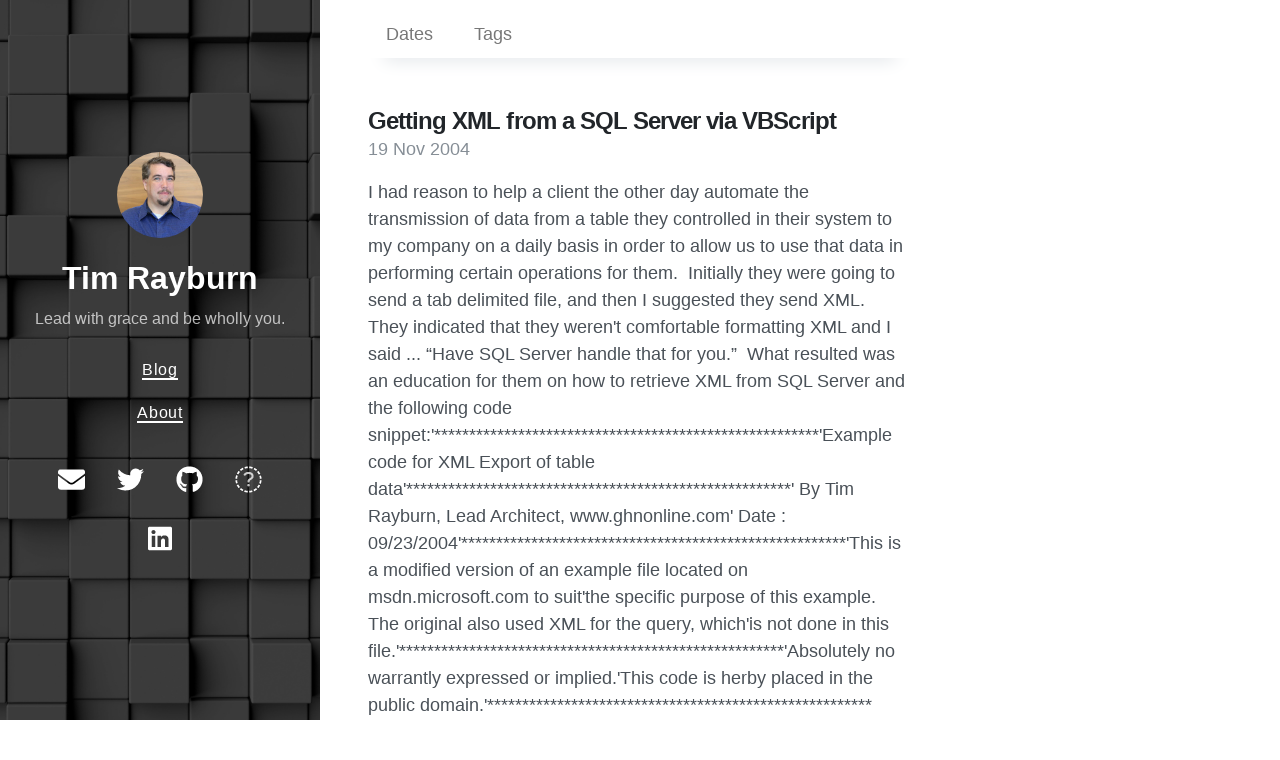

--- FILE ---
content_type: text/html; charset=utf-8
request_url: https://timrayburn.net/page94/
body_size: 3823
content:
<!doctype html>
<html lang="en">

  <head>
  <meta charset="UTF-8">
  <meta name="viewport" content="width=device-width, initial-scale=1.0">
  <link rel="stylesheet" href="https://unpkg.com/purecss@2.0.3/build/pure-min.css" integrity="sha384-cg6SkqEOCV1NbJoCu11+bm0NvBRc8IYLRGXkmNrqUBfTjmMYwNKPWBTIKyw9mHNJ" crossorigin="anonymous">
  <link rel="stylesheet" href="https://unpkg.com/purecss@2.0.3/build/grids-responsive-min.css">
  <link rel="stylesheet" href="/assets/styles.css"><!-- Begin Jekyll SEO tag v2.8.0 -->
<title>Page 94 of 102 for Tim Rayburn | Lead with grace and be wholly you.</title>
<meta name="generator" content="Jekyll v3.9.3" />
<meta property="og:title" content="Tim Rayburn" />
<meta name="author" content="Tim Rayburn" />
<meta property="og:locale" content="en" />
<meta name="description" content="Lead with grace and be wholly you." />
<meta property="og:description" content="Lead with grace and be wholly you." />
<link rel="canonical" href="https://timrayburn.net/page94/" />
<meta property="og:url" content="https://timrayburn.net/page94/" />
<meta property="og:site_name" content="Tim Rayburn" />
<meta property="og:type" content="website" />
<link rel="prev" href="https://timrayburn.net/page93" />
<link rel="next" href="https://timrayburn.net/page95" />
<meta name="twitter:card" content="summary" />
<meta property="twitter:title" content="Tim Rayburn" />
<meta name="twitter:site" content="@trayburn" />
<meta name="twitter:creator" content="@Tim Rayburn" />
<meta name="google-site-verification" content="xxxxx" />
<script type="application/ld+json">
{"@context":"https://schema.org","@type":"WebPage","author":{"@type":"Person","name":"Tim Rayburn","url":"https://github.com/trayburn/"},"description":"Lead with grace and be wholly you.","headline":"Tim Rayburn","publisher":{"@type":"Organization","logo":{"@type":"ImageObject","url":"https://timrayburn.net/logo.png"},"name":"Tim Rayburn"},"url":"https://timrayburn.net/page94/"}</script>
<!-- End Jekyll SEO tag -->
<link type="application/atom+xml" rel="alternate" href="https://timrayburn.net/feed.xml" title="Tim Rayburn" />
</head>


  <body>

    <div class="container pure-g"><div class="sidebar-left pure-u-1 pure-u-md-1-4" style="background-color: rgb(40, 73, 77); color: rgb(255, 255, 255); background-image: url(/images/hero.png);"><header class="masthead">
  <div class="avatar"><img src="/images/tim-rayburn-smirk.jpg" class="avatar-image" alt="Tim Rayburn">
    </div>
  <div class="masthead-title">
    <a href="/" title="Home">Tim Rayburn</a>
  </div>
  <div class="masthead-tagline">
    <small>Lead with grace and be wholly you.</small>
  </div><nav class="navigation">
    <ul class="navigation-list"><li class="navigation-item">
        <a onclick="sessionStorage.setItem('forceCheckScroll', 'true')" href="/">Blog</a>
      </li><li class="navigation-item">
        <a onclick="sessionStorage.setItem('forceCheckScroll', 'true')" href="/about/">About</a>
      </li></ul>
  </nav><div class="social pure-menu pure-menu-horizontal">
      <ul class="social-icons pure-menu-list">
      <li class="pure-menu-item">
          <a rel="me" class="social-icon pure-menu-link" href="mailto://tim@timrayburn.net">
            <i class="fas fa-envelope" title="Email"></i>
          </a>
        </li><li class="pure-menu-item">
          <a rel="me" class="social-icon pure-menu-link" href="https://twitter.com/trayburn">
            <i class="fab fa-twitter" title="Twitter"></i>
          </a>
        </li><li class="pure-menu-item">
          <a rel="me" class="social-icon pure-menu-link" href="https://github.com/trayburn">
            <i class="fab fa-github" title="GitHub"></i>
          </a>
        </li><li class="pure-menu-item">
          <a rel="me" class="social-icon pure-menu-link" href="https://mastodon.social/@trayburn">
            <i class="fas fa-elephant" title="Mastodon"></i>
          </a>
        </li><li class="pure-menu-item">
          <a rel="me" class="social-icon pure-menu-link" href="https://www.linkedin.com/in/trayburn/">
            <i class="fab fa-linkedin" title="LinkedIn"></i>
          </a>
        </li>
      </ul>
    </div>
</header>
</div>

      <div class="content pure-u-1 pure-u-md-1-2"><main>
  <div class="home-header pure-menu pure-menu-horizontal">
  <div class="home-header-bar">
    
    <ul class="home-header-menu pure-menu-list">
      
        <li class="pure-menu-item">
          <a href="/dates/" class="pure-menu-link "">Dates</a>
        </li>
      
        <li class="pure-menu-item">
          <a href="/tags/" class="pure-menu-link "">Tags</a>
        </li>
      
    </ul>
    
  </div>
</div>


<div class="posts">
  
  <section class="post-entry">
    <h2 class="post-title">
      <a href="/2004/11/19/getting-xml-from-a-sql-server-via-vbscript/">
        Getting XML from a SQL Server via VBScript
      </a>
    </h2>

    <div class="post-meta">
      <time datetime="2004-11-19T00:00:00+00:00">19 Nov 2004</time></div>

    <p>I had reason to help a client the other day automate the transmission of data from a table they controlled in their system to my company on a daily basis in order to allow us to use that data in performing certain operations for them.  Initially they were going to send a tab delimited file, and then I suggested they send XML.  They indicated that they weren't comfortable formatting XML and I said ... “Have SQL Server handle that for you.”  What resulted was an education for them on how to retrieve XML from SQL Server and the following code snippet:'*******************************************************'Example code for XML Export of table data'*******************************************************' By Tim Rayburn, Lead Architect, www.ghnonline.com' Date : 09/23/2004'*******************************************************'This is a modified version of an example file located on msdn.microsoft.com to suit'the specific purpose of this example.  The original also used XML for the query, which'is not done in this file.'*******************************************************'Absolutely no warrantly expressed or implied.'This code is herby placed in the public domain.'*******************************************************      'Declare all variables     '*******************************************************     Dim adoCmd         '   As ADODB.Command     Dim adoConn        '   As ADODB.Connection      Dim outStrm        '   As ADODB.Stream     Dim txtResults '   String for results     Dim sConn      '   String for connection     Dim sQuery         '   Query String     Dim fso             'File System Object     Dim ts              'Text Stream          Dim dbName         'The DNS name or IP address of your DB Server     Dim UID             'The User Name to login to your database     Dim PWD             'The Password to login to your database     Dim Catalog        'The specific database to connect to     Dim TableName      'The table we will retrieve data from          'Setup Variable Values (CHANGE THIS TO HAVE THE INFORMATION FOR YOUR DATABASE)     '*******************************************************     dbName = "DBSERVER"     UID = "UID"     PWD = "PWD"     Catalog = "Northwind"     TableName = "Employees"          'Connect to the database     '*******************************************************     sConn = "Provider=SQLOLEDB;Data Source=" & dbName      sConn = sConn & ";Initial Catalog=" & Catalog & ";uid=" & UID & ";pwd=" & PWD     Set adoConn = CreateObject("ADODB.Connection")            adoConn.ConnectionString = sConn     adoConn.CursorLocation =  3          adoConn.Open          'Create the Command Object & Query     '*******************************************************     Set adoCmd = CreateObject("ADODB.Command")       set adoCmd.ActiveConnection = adoConn           sQuery = "SELECT * FROM " & UCase(TableName) & " FOR XML AUTO, ELEMENTS"                     adoCmd.CommandText = sQuery      'Open the output stream and query the database     '*******************************************************     Set outStrm = CreateObject("ADODB.Stream")     outStrm.Open     adoCmd.Properties("Output Stream") = outStrm     adoCmd.Execute , , 1024       'Set to the start of the stream, and then read all data.     '*******************************************************     outStrm.Position = 0     txtResults = outStrm.ReadText(-1)          'Cleanup Database objects     '*******************************************************     adoConn.Close     set adoConn = Nothing     set adoCmd = Nothing     set outStrm = Nothing             'Output to a file     '*******************************************************     set fso = CreateObject("Scripting.FileSystemObject")          set ts = fso.CreateTextFile("OutputFile.xml")     ts.Write ""ts.Write txtResults ts.Write "     ts.Close          'Cleanup File write objects     '*******************************************************     set fso = Nothing     set ts = Nothing?>
</p>
  </section>
  
  <section class="post-entry">
    <h2 class="post-title">
      <a href="/2004/11/12/my-gamertag-is-gisben-and-i-stink-at-halo2/">
        My GamerTag is Gisben, and I stink at Halo2
      </a>
    </h2>

    <div class="post-meta">
      <time datetime="2004-11-12T00:00:00+00:00">12 Nov 2004</time></div>

    <p>While not the primary point on his recent post, I would like to pick up a theme which Jason Bock mentioned on his blog by saying ....My GamerTag is Gisben, and I stink at Halo2.I'd really like to be better, but I'm not.  I lack the devotion to spend all my time playing the game, because it is merely a game.  While I truly enjoy playing, I'm just not very good.
</p>
  </section>
  
  <section class="post-entry">
    <h2 class="post-title">
      <a href="/2004/11/05/lexar-jump-drive-security-vulnerability/">
        Lexar Jump Drive Security Vulnerability
      </a>
    </h2>

    <div class="post-meta">
      <time datetime="2004-11-05T00:00:00+00:00">05 Nov 2004</time></div>

    <p>Schneier has recently posted about a security vulnerability in the Lexas JumpDrive's.Lexar has contacted him regarding what they feel is a fix to this issue.The post can be found here.
</p>
  </section>
  </div>

<div class="pagination">
  
    <a class="pagination-item older" href="/page95">Older</a>
  
  
    <a class="pagination-item newer" href="/page93">Newer</a>
  
</div>

</main>

<footer class="footer"><small>
    &copy; 2003&nbsp;-&nbsp;2023 <a href="https://github.com/trayburn/">Tim Rayburn</a>. All rights reserved.
    Powered by <a href="https://jekyllrb.com/">Jekyll</a> & <a href="https://github.com/vszhub/not-pure-poole">Not Pure Poole</a>.
  </small>
</footer>
</div>
      <div class="sidebar-right pure-u-1 pure-u-md-1-4">
</div>
    </div>

    <script async src="https://use.fontawesome.com/releases/v5.0.12/js/all.js"></script><script>
  function strip(str, remove) {
    while (str.length > 0 && remove.indexOf(str.charAt(0)) != -1) {
      str = str.substr(1);
    }
    while (str.length > 0 && remove.indexOf(str.charAt(str.length - 1)) != -1) {
      str = str.substr(0, str.length - 1);
    }
    return str;
  }

  function scroll() {
    console.log('scroll');
    window.scrollTo({
      left: 0, 
      top: window.innerHeight,
      behavior: 'smooth'
    });
    sessionStorage.removeItem('forceCheckScroll');
  }

  const forceCheckScroll = sessionStorage.getItem('forceCheckScroll') === 'true';
  const checkScroll = strip(window.location.pathname, '/') !== strip('', '/');

  if (forceCheckScroll || checkScroll) {
    const maxWidth = "(max-width: 48rem)";
    const result = window.matchMedia(maxWidth);
    if (result.matches) {
      scroll();
    } else {
      result.addListener((match) => {
        if (match.media == maxWidth) {
          if (match.matches) {
            scroll();
          }
        }
      });
    }
  }
</script>
</body>
</html>


--- FILE ---
content_type: text/css; charset=utf-8
request_url: https://timrayburn.net/assets/styles.css
body_size: 2965
content:
:root{--gray-000: #f8f9fa;--gray-100: #f1f3f5;--gray-200: #e9ecef;--gray-300: #dee2e6;--gray-400: #ced4da;--gray-500: #adb5bd;--gray-600: #868e96;--gray-700: #495057;--gray-800: #343a40;--gray-900: #212529;--red: #fa5252;--pink: #e64980;--grape: #be4bdb;--purple: #7950f2;--indigo: #4c6ef5;--blue: #228be6;--cyan: #15aabf;--teal: #12b886;--green: #40c057;--yellow: #fab005;--orange: #fd7e14;--blue-300: #74c0fc;--blue-400: #4dabf7;--yellow-100: #fff3bf;--body-font: -apple-system, BlinkMacSystemFont, "Segoe UI", Roboto, "Helvetica Neue", Arial, "Noto Sans", sans-serif, "Apple Color Emoji", "Segoe UI Emoji", "Segoe UI Symbol", "Noto Color Emoji";--body-font-size: 18px;--body-line-height: 1.5;--body-color: var(--gray-700);--body-bg: #fff;--text-font: Times, "Times New Roman", "Free Serif", "Noto Serif", TimesNewRomanPSMT, "Droid Serif";--link-color: var(--blue);--link-hover-color: #1c7ed6;--heading-color: var(--gray-900);--border-color: var(--gray-300);--border-radius: .25rem;--code-font: SFMono-Regular, Menlo, Monaco, Consolas, "Liberation Mono", "Courier New", monospace;--code-color: var(--grape);--code-bg: #fbf1c7;--spacer: 1rem;--spacer-2: calc(var(--spacer) * 1.5);--spacer-3: calc(var(--spacer) * 3)}@media (prefers-color-scheme: dark){:root{--body-color: var(--gray-300);--body-bg: var(--gray-800);--heading-color: #fff;--link-color: var(--blue-300);--link-hover-color: var(--blue-400);--border-color: rgba(255,255,255,.15);--code-bg: #282828}}*{box-sizing:border-box}body{margin:0;font-family:var(--body-font);font-size:var(--body-font-size);line-height:var(--body-line-height);color:var(--body-color);background-color:var(--body-bg);-webkit-text-size-adjust:100%;-ms-text-size-adjust:100%}a{color:var(--link-color)}a:hover,a:focus{color:var(--link-hover-color)}a strong{color:inherit}img{display:block;max-width:100%;margin-bottom:var(--spacer);border-radius:var(--border-radius)}table{margin-bottom:1rem;width:100%;border:0 solid var(--border-color);border-collapse:collapse}td,th{padding:.25rem .5rem;border-color:inherit;border-style:solid;border-width:0;border-bottom-width:1px}th{text-align:left}thead th{border-bottom-color:currentColor}mark{padding:.15rem;background-color:var(--yellow-100);border-radius:.125rem}h1,h2,h3,h4,h5,h6{margin-bottom:.5rem;font-weight:600;line-height:1.25;letter-spacing:-0.04em;color:var(--heading-color)}h1{font-size:2rem}h2{margin-top:2rem;font-size:1.5rem}h3{margin-top:1.5rem;font-size:1.17rem}h4{margin-top:1rem;font-size:1.12rem}h5{margin-top:1rem;font-size:.83rem}h6{margin-top:1rem;font-size:.75rem}p{margin-top:0;margin-bottom:1rem;-webkit-hyphens:auto;-ms-hyphens:auto;hyphens:auto}ul,ol,dl{margin-top:0;margin-bottom:1rem}dt{font-weight:bold}dd{margin-bottom:.5rem}hr{position:relative;margin:var(--spacer-2) 0;border:0;border-top:1px solid var(--border-color)}abbr{font-size:85%;font-weight:bold;color:var(--gray-600);text-transform:uppercase}abbr[title]{cursor:help;border-bottom:1px dotted var(--border-color)}blockquote{padding:.5rem 1rem;margin:.8rem 0;color:var(--gray-500);border-left:0.25rem solid var(--border-color)}blockquote p:last-child{margin-bottom:0}@media (min-width: 35.5rem){blockquote{padding-right:5rem;padding-left:1.25rem}}figure{margin:0}a[href^="#fn:"],a[href^="#fnref:"]{display:inline-block;margin-left:.1rem;font-weight:bold}.footnotes{margin-top:2rem;font-size:85%}.lead{font-size:1.25rem;font-weight:300}code,pre{font-family:var(--code-font)}code{font-size:85%}pre{display:block;margin-top:0;margin-bottom:var(--spacer-3);overflow:auto}.highlight{padding:var(--spacer);margin-bottom:var(--spacer);background-color:var(--code-bg);border-radius:var(--border-radius)}.highlight pre{margin-bottom:0}.highlight .highlight{padding:0}.rouge-table{margin-bottom:0;font-size:100%}.rouge-table,.rouge-table td,.rouge-table th{border:0}.rouge-table .gutter{vertical-align:top;user-select:none;opacity:.25}.gist .markdown-body{padding:15px !important}.container{padding:0;margin:0}.home-header{margin-top:-1em;margin-bottom:var(--spacer-3)}.content{padding-top:var(--spacer-2);padding-left:var(--spacer-2);padding-right:var(--spacer-2);margin-left:auto;margin-right:auto;min-height:100vh}.sidebar-left{display:flex;padding:var(--spacer);background:center / cover;height:100vh}footer{margin-top:var(--spacer-3);margin-bottom:var(--spacer-3)}@media (min-width: 48rem){.content{padding-top:var(--spacer-3);padding-left:var(--spacer-3);padding-right:var(--spacer-3);margin-left:25%}.sidebar-left{position:fixed;top:0;bottom:0}.home-header{margin-top:-2em}}@media (min-width: 64rem){.sidebar-right{display:block}}@media (max-width: 64rem){.sidebar-right{display:none}}@media (max-width: 48rem){.content{width:100%}}@media (min-width: 48rem) and (max-width: 64rem){.content{width:75%}}.masthead{text-align:center;margin:auto;width:100%}.masthead a{color:inherit;text-decoration:none}.avatar-image{width:30%;height:auto;border-radius:50%;display:block;margin-right:auto;margin-left:auto}.masthead-title{padding:0;margin:0;font-size:2rem;font-weight:900}.masthead-title a:hover,.masthead-title a:focus{color:var(--link-hover-color)}.masthead-tagline{padding:0;margin:0;font-size:1.25rem;font-weight:400;opacity:.7}.navigation-list{margin-top:var(--spacer-2);padding:0;list-style:none}.navigation-item{display:block;margin-bottom:var(--spacer)}.navigation-item a{background:transparent;color:inherit;letter-spacing:0.05em;font-size:90%;border-bottom:2px solid;border-color:inherit}.navigation-item a:hover,.navigation-item a:focus{color:var(--link-hover-color)}.social{margin-top:var(--spacer-2);font-size:150%;white-space:normal;line-height:.5}.social-icon{padding:var(--spacer)}.social-icon:hover,.social-icon:focus{color:var(--link-hover-color);background-color:transparent}@media (max-width: 48rem){.avatar-image{width:15%}}.post-entry{border-bottom:1px solid var(--border-color);margin-bottom:var(--spacer-3)}.page,.post{font-family:var(--text-font);margin-bottom:4em}.page h1,.page h2,.page h3,.page h4,.page h5,.page h6,.page .post-meta,.post h1,.post h2,.post h3,.post h4,.post h5,.post h6,.post .post-meta{font-family:var(--body-font)}.page li+li,.post li+li{margin-top:.25rem}.page-title,.post-title{color:var(--heading-color)}.page-title,.post-title{margin-top:0}.post-title a{color:inherit;text-decoration:none}.post-title a:hover,.post-title a:focus{text-decoration:underline}.post-meta{display:block;margin-top:-.5rem;margin-bottom:var(--spacer);color:var(--gray-600)}.comment-count{color:inherit;text-decoration:none}.comment-count:hover,.comment-count:focus{color:inherit;text-decoration:underline}.related{padding-top:var(--spacer-2);padding-bottom:var(--spacer-2);margin-bottom:var(--spacer-2);border-top:1px solid var(--border-color);border-bottom:1px solid var(--border-color)}.related-posts{padding-left:0;list-style:none}.related-posts h3{margin-top:0}.related-posts a{text-decoration:none}.related-posts a small{color:var(--gray-600)}.post-tags-section{display:block;padding:var(--spacer) 0;color:var(--gray-600);font-family:var(--body-font)}.post-tags-icon{display:inline-block;margin-right:var(--spacer)}.post-tags{display:inline-block;list-style:none;padding:0;margin:0}.post-tags li{display:inline-block;margin-right:var(--spacer)}.post-tags li a{color:inherit;text-decoration:none}.post-tags li a:hover,.post-tags li a:focus{color:var(--body-bg);background-color:var(--link-hover-color)}.post-tag{padding:.1em .5em;border:1px solid var(--border-color);border-radius:.5em}.taxonomies-wrapper{margin-top:var(--spacer-2);margin-bottom:var(--spacer-2)}.taxonomies{list-style:none;display:grid;grid-column-gap:2em;grid-template-columns:repeat(3, 1fr);margin:0;padding:0;font-weight:bold}.taxonomies .taxonomy{display:flex;padding:0.25em 0;justify-content:space-between;color:inherit;text-decoration:none;border-bottom:1px solid;margin-bottom:var(--spacer)}.post-list-by-taxonomy time{font-family:var(--code-font)}.back-to-top{display:block;font-size:0.8em;text-transform:uppercase;text-align:right;text-decoration:none}@media (max-width: 35.5rem){.taxonomies{grid-template-columns:repeat(2, 1fr)}}.home-header-bar{width:100%;height:100%;-webkit-box-shadow:0 1em 1em -0.9em var(--border-color);-moz-box-shadow:0 1em 1em -0.9em var(--border-color);box-shadow:0 1em 1em -0.9em var(--border-color)}.home-header-menu a{border-bottom:1px solid transparent}.home-header-menu a:hover,.home-header-menu a:focus{color:inherit;background-color:inherit;border-bottom-color:var(--link-color)}.home-header-menu .current-item{border-bottom-color:var(--link-color)}.pagination{margin:0 -1.5rem;color:var(--gray-500);text-align:center}.pagination-item{display:block;padding:var(--spacer);text-decoration:none;border:solid var(--border-color);border-width:1px 0}.pagination-item:first-child{margin-bottom:-1px}a.pagination-item:hover{background-color:var(--border-color)}@media (min-width: 35.5rem){.pagination{margin:var(--spacer-3) 0;height:calc(var(--body-font-size) * var(--body-line-height) + var(--spacer) * 2)}.pagination-item{float:left;width:50%;border-width:1px}.pagination-item:first-child{margin-bottom:0;border-top-left-radius:var(--border-radius);border-bottom-left-radius:var(--border-radius)}.pagination-item:last-child{margin-left:-1px;border-top-right-radius:var(--border-radius);border-bottom-right-radius:var(--border-radius)}}.message{padding:var(--spacer);margin-bottom:var(--spacer);color:var(--gray-900);background-color:var(--yellow-100);border-radius:var(--border-radius)}.toc-wrapper{display:inline-block;position:sticky;top:calc(var(--spacer-3) * 2.5);width:auto;padding-left:var(--spacer);padding-right:var(--spacer)}.toc-title{text-align:center;font-size:1em;font-weight:bold;border:1px solid;border-radius:0.3em 0.3em 0 0;padding:0.5rem;margin:0;color:var(--body-bg);background-color:var(--body-color);border-color:var(--border-color)}.toc-nav{font-size:0.8em;max-height:60vh;overflow-y:scroll;border:1px solid;border-top:0px;border-radius:0 0 0.3em 0.3em;border-color:var(--border-color);-webkit-hyphens:auto;-ms-hyphens:auto;hyphens:auto}.toc-nav ul{margin:0;padding:0}.toc-nav a{padding:0;margin:0;display:block;text-decoration:none}.toc-nav ul{list-style:none}.toc-nav ul li{font-weight:bold}.toc-nav ul li a{padding-top:.2em;padding-bottom:.2em;padding-left:.5em;padding-right:.5em;border-bottom:1px solid var(--border-color)}.toc-nav li ul li a{font-weight:normal;padding-left:1.25em;padding-right:.5em}.align-right{margin-bottom:1rem;margin-left:1rem;float:right}.align-left{margin-right:1rem;margin-bottom:1rem;float:left}.align-center{display:block;margin-right:auto;margin-left:auto}figcaption.align-right{text-align:right}figcaption.align-left{text-align:left}figcaption.align-center{text-align:center}.highlight table td{padding:5px}.highlight table pre{margin:0}.highlight,.highlight .w{color:#282828;background-color:#fbf1c7}.highlight .err{color:#9d0006;background-color:#fbf1c7;font-weight:bold}.highlight .c,.highlight .ch,.highlight .cd,.highlight .cm,.highlight .cpf,.highlight .c1,.highlight .cs{color:#928374;font-style:italic}.highlight .cp{color:#427b58}.highlight .nt{color:#9d0006}.highlight .o,.highlight .ow{color:#282828}.highlight .p,.highlight .pi{color:#282828}.highlight .gi{color:#79740e;background-color:#fbf1c7}.highlight .gd{color:#9d0006;background-color:#fbf1c7}.highlight .gh{color:#79740e;font-weight:bold}.highlight .k,.highlight .kn,.highlight .kp,.highlight .kr,.highlight .kv{color:#9d0006}.highlight .kc{color:#8f3f71}.highlight .kt{color:#b57614}.highlight .kd{color:#af3a03}.highlight .s,.highlight .sa,.highlight .sb,.highlight .sc,.highlight .dl,.highlight .sd,.highlight .s2,.highlight .sh,.highlight .sx,.highlight .s1{color:#79740e;font-style:italic}.highlight .si{color:#79740e;font-style:italic}.highlight .sr{color:#79740e;font-style:italic}.highlight .se{color:#af3a03}.highlight .nn{color:#427b58}.highlight .nc{color:#427b58}.highlight .no{color:#8f3f71}.highlight .na{color:#79740e}.highlight .m,.highlight .mb,.highlight .mf,.highlight .mh,.highlight .mi,.highlight .il,.highlight .mo,.highlight .mx{color:#8f3f71}.highlight .ss{color:#076678}@media (prefers-color-scheme: dark){.highlight table td{padding:5px}.highlight table pre{margin:0}.highlight,.highlight .w{color:#fbf1c7;background-color:#282828}.highlight .err{color:#fb4934;background-color:#282828;font-weight:bold}.highlight .c,.highlight .ch,.highlight .cd,.highlight .cm,.highlight .cpf,.highlight .c1,.highlight .cs{color:#928374;font-style:italic}.highlight .cp{color:#8ec07c}.highlight .nt{color:#fb4934}.highlight .o,.highlight .ow{color:#fbf1c7}.highlight .p,.highlight .pi{color:#fbf1c7}.highlight .gi{color:#b8bb26;background-color:#282828}.highlight .gd{color:#fb4934;background-color:#282828}.highlight .gh{color:#b8bb26;font-weight:bold}.highlight .k,.highlight .kn,.highlight .kp,.highlight .kr,.highlight .kv{color:#fb4934}.highlight .kc{color:#d3869b}.highlight .kt{color:#fabd2f}.highlight .kd{color:#fe8019}.highlight .s,.highlight .sa,.highlight .sb,.highlight .sc,.highlight .dl,.highlight .sd,.highlight .s2,.highlight .sh,.highlight .sx,.highlight .s1{color:#b8bb26;font-style:italic}.highlight .si{color:#b8bb26;font-style:italic}.highlight .sr{color:#b8bb26;font-style:italic}.highlight .se{color:#fe8019}.highlight .nn{color:#8ec07c}.highlight .nc{color:#8ec07c}.highlight .no{color:#d3869b}.highlight .na{color:#b8bb26}.highlight .m,.highlight .mb,.highlight .mf,.highlight .mh,.highlight .mi,.highlight .il,.highlight .mo,.highlight .mx{color:#d3869b}.highlight .ss{color:#83a598}}.colors{display:grid;grid-template-columns:max-content 1fr}.colors dt{width:3rem;height:3rem;border-radius:var(--border-radius);box-shadow:inset 0 0 0 1px rgba(255,255,255,0.15)}.colors dd{margin-left:var(--spacer)}
